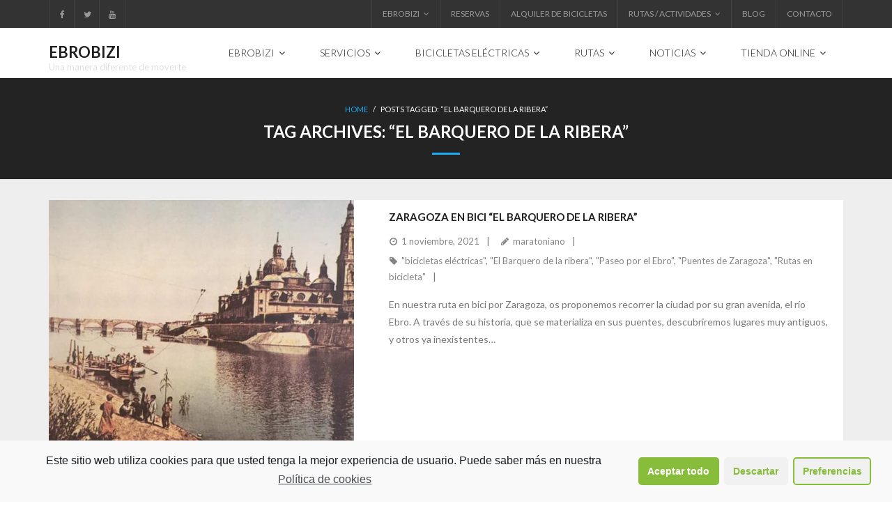

--- FILE ---
content_type: text/html; charset=UTF-8
request_url: https://ebrobizi.es/tag/el-barquero-de-la-ribera/page/2/
body_size: 12758
content:
<!DOCTYPE html>

<html lang="es"
	prefix="og: https://ogp.me/ns#" >
<head>
<meta charset="UTF-8" />
<meta name="viewport" content="width=device-width" />
<link rel="profile" href="//gmpg.org/xfn/11" />
<link rel="pingback" href="https://ebrobizi.es/xmlrpc.php" />

<title>&quot;El Barquero de la ribera&quot; | EBROBIZI - Part 2</title>
	<style>img:is([sizes="auto" i], [sizes^="auto," i]) { contain-intrinsic-size: 3000px 1500px }</style>
	
		<!-- All in One SEO 4.1.0.3 -->
		<meta name="robots" content="noindex, nofollow"/>
		<link rel="canonical" href="https://ebrobizi.es/tag/el-barquero-de-la-ribera/page/2/" />
		<link rel="prev" href="https://ebrobizi.es/tag/el-barquero-de-la-ribera/" />
		<link rel="next" href="https://ebrobizi.es/tag/el-barquero-de-la-ribera/page/3/" />
		<script type="application/ld+json" class="aioseo-schema">
			{"@context":"https:\/\/schema.org","@graph":[{"@type":"WebSite","@id":"https:\/\/ebrobizi.es\/#website","url":"https:\/\/ebrobizi.es\/","name":"EBROBIZI","description":"Una manera diferente de moverte","publisher":{"@id":"https:\/\/ebrobizi.es\/#organization"}},{"@type":"Organization","@id":"https:\/\/ebrobizi.es\/#organization","name":"EBROBIZI","url":"https:\/\/ebrobizi.es\/"},{"@type":"BreadcrumbList","@id":"https:\/\/ebrobizi.es\/tag\/el-barquero-de-la-ribera\/page\/2\/#breadcrumblist","itemListElement":[{"@type":"ListItem","@id":"https:\/\/ebrobizi.es\/#listItem","position":"1","item":{"@id":"https:\/\/ebrobizi.es\/#item","name":"Inicio","description":"Una manera diferente de moverte - Part 2","url":"https:\/\/ebrobizi.es\/"},"nextItem":"https:\/\/ebrobizi.es\/tag\/el-barquero-de-la-ribera\/#listItem"},{"@type":"ListItem","@id":"https:\/\/ebrobizi.es\/tag\/el-barquero-de-la-ribera\/#listItem","position":"2","item":{"@id":"https:\/\/ebrobizi.es\/tag\/el-barquero-de-la-ribera\/#item","name":"\"El Barquero de la ribera\"","url":"https:\/\/ebrobizi.es\/tag\/el-barquero-de-la-ribera\/"},"previousItem":"https:\/\/ebrobizi.es\/#listItem"}]},{"@type":"CollectionPage","@id":"https:\/\/ebrobizi.es\/tag\/el-barquero-de-la-ribera\/page\/2\/#collectionpage","url":"https:\/\/ebrobizi.es\/tag\/el-barquero-de-la-ribera\/page\/2\/","name":"\"El Barquero de la ribera\" | EBROBIZI - Part 2","inLanguage":"es","isPartOf":{"@id":"https:\/\/ebrobizi.es\/#website"},"breadcrumb":{"@id":"https:\/\/ebrobizi.es\/tag\/el-barquero-de-la-ribera\/page\/2\/#breadcrumblist"}}]}
		</script>
		<!-- All in One SEO -->

<link rel='dns-prefetch' href='//fonts.googleapis.com' />
<link rel="alternate" type="application/rss+xml" title="EBROBIZI &raquo; Feed" href="https://ebrobizi.es/feed/" />
<link rel="alternate" type="application/rss+xml" title="EBROBIZI &raquo; Feed de los comentarios" href="https://ebrobizi.es/comments/feed/" />
<link rel="alternate" type="text/calendar" title="EBROBIZI &raquo; iCal Feed" href="https://ebrobizi.es/actividades/?ical=1" />
<link rel="alternate" type="application/rss+xml" title="EBROBIZI &raquo; Etiqueta &quot;El Barquero de la ribera&quot; del feed" href="https://ebrobizi.es/tag/el-barquero-de-la-ribera/feed/" />
<script type="text/javascript">
/* <![CDATA[ */
window._wpemojiSettings = {"baseUrl":"https:\/\/s.w.org\/images\/core\/emoji\/16.0.1\/72x72\/","ext":".png","svgUrl":"https:\/\/s.w.org\/images\/core\/emoji\/16.0.1\/svg\/","svgExt":".svg","source":{"concatemoji":"https:\/\/ebrobizi.es\/wp-includes\/js\/wp-emoji-release.min.js?ver=6.8.3"}};
/*! This file is auto-generated */
!function(s,n){var o,i,e;function c(e){try{var t={supportTests:e,timestamp:(new Date).valueOf()};sessionStorage.setItem(o,JSON.stringify(t))}catch(e){}}function p(e,t,n){e.clearRect(0,0,e.canvas.width,e.canvas.height),e.fillText(t,0,0);var t=new Uint32Array(e.getImageData(0,0,e.canvas.width,e.canvas.height).data),a=(e.clearRect(0,0,e.canvas.width,e.canvas.height),e.fillText(n,0,0),new Uint32Array(e.getImageData(0,0,e.canvas.width,e.canvas.height).data));return t.every(function(e,t){return e===a[t]})}function u(e,t){e.clearRect(0,0,e.canvas.width,e.canvas.height),e.fillText(t,0,0);for(var n=e.getImageData(16,16,1,1),a=0;a<n.data.length;a++)if(0!==n.data[a])return!1;return!0}function f(e,t,n,a){switch(t){case"flag":return n(e,"\ud83c\udff3\ufe0f\u200d\u26a7\ufe0f","\ud83c\udff3\ufe0f\u200b\u26a7\ufe0f")?!1:!n(e,"\ud83c\udde8\ud83c\uddf6","\ud83c\udde8\u200b\ud83c\uddf6")&&!n(e,"\ud83c\udff4\udb40\udc67\udb40\udc62\udb40\udc65\udb40\udc6e\udb40\udc67\udb40\udc7f","\ud83c\udff4\u200b\udb40\udc67\u200b\udb40\udc62\u200b\udb40\udc65\u200b\udb40\udc6e\u200b\udb40\udc67\u200b\udb40\udc7f");case"emoji":return!a(e,"\ud83e\udedf")}return!1}function g(e,t,n,a){var r="undefined"!=typeof WorkerGlobalScope&&self instanceof WorkerGlobalScope?new OffscreenCanvas(300,150):s.createElement("canvas"),o=r.getContext("2d",{willReadFrequently:!0}),i=(o.textBaseline="top",o.font="600 32px Arial",{});return e.forEach(function(e){i[e]=t(o,e,n,a)}),i}function t(e){var t=s.createElement("script");t.src=e,t.defer=!0,s.head.appendChild(t)}"undefined"!=typeof Promise&&(o="wpEmojiSettingsSupports",i=["flag","emoji"],n.supports={everything:!0,everythingExceptFlag:!0},e=new Promise(function(e){s.addEventListener("DOMContentLoaded",e,{once:!0})}),new Promise(function(t){var n=function(){try{var e=JSON.parse(sessionStorage.getItem(o));if("object"==typeof e&&"number"==typeof e.timestamp&&(new Date).valueOf()<e.timestamp+604800&&"object"==typeof e.supportTests)return e.supportTests}catch(e){}return null}();if(!n){if("undefined"!=typeof Worker&&"undefined"!=typeof OffscreenCanvas&&"undefined"!=typeof URL&&URL.createObjectURL&&"undefined"!=typeof Blob)try{var e="postMessage("+g.toString()+"("+[JSON.stringify(i),f.toString(),p.toString(),u.toString()].join(",")+"));",a=new Blob([e],{type:"text/javascript"}),r=new Worker(URL.createObjectURL(a),{name:"wpTestEmojiSupports"});return void(r.onmessage=function(e){c(n=e.data),r.terminate(),t(n)})}catch(e){}c(n=g(i,f,p,u))}t(n)}).then(function(e){for(var t in e)n.supports[t]=e[t],n.supports.everything=n.supports.everything&&n.supports[t],"flag"!==t&&(n.supports.everythingExceptFlag=n.supports.everythingExceptFlag&&n.supports[t]);n.supports.everythingExceptFlag=n.supports.everythingExceptFlag&&!n.supports.flag,n.DOMReady=!1,n.readyCallback=function(){n.DOMReady=!0}}).then(function(){return e}).then(function(){var e;n.supports.everything||(n.readyCallback(),(e=n.source||{}).concatemoji?t(e.concatemoji):e.wpemoji&&e.twemoji&&(t(e.twemoji),t(e.wpemoji)))}))}((window,document),window._wpemojiSettings);
/* ]]> */
</script>
<link rel='stylesheet' id='formidable-css' href='https://ebrobizi.es/wp-content/plugins/formidable/css/formidableforms.css?ver=519545' type='text/css' media='all' />
<link rel='stylesheet' id='tribe-common-skeleton-style-css' href='https://ebrobizi.es/wp-content/plugins/the-events-calendar/common/src/resources/css/common-skeleton.min.css?ver=4.13.2' type='text/css' media='all' />
<link rel='stylesheet' id='tribe-tooltip-css' href='https://ebrobizi.es/wp-content/plugins/the-events-calendar/common/src/resources/css/tooltip.min.css?ver=4.13.2' type='text/css' media='all' />
<style id='wp-emoji-styles-inline-css' type='text/css'>

	img.wp-smiley, img.emoji {
		display: inline !important;
		border: none !important;
		box-shadow: none !important;
		height: 1em !important;
		width: 1em !important;
		margin: 0 0.07em !important;
		vertical-align: -0.1em !important;
		background: none !important;
		padding: 0 !important;
	}
</style>
<link rel='stylesheet' id='wp-block-library-css' href='https://ebrobizi.es/wp-includes/css/dist/block-library/style.min.css?ver=6.8.3' type='text/css' media='all' />
<style id='classic-theme-styles-inline-css' type='text/css'>
/*! This file is auto-generated */
.wp-block-button__link{color:#fff;background-color:#32373c;border-radius:9999px;box-shadow:none;text-decoration:none;padding:calc(.667em + 2px) calc(1.333em + 2px);font-size:1.125em}.wp-block-file__button{background:#32373c;color:#fff;text-decoration:none}
</style>
<link rel='stylesheet' id='wc-block-vendors-style-css' href='https://ebrobizi.es/wp-content/plugins/woocommerce/packages/woocommerce-blocks/build/vendors-style.css?ver=4.9.1' type='text/css' media='all' />
<link rel='stylesheet' id='wc-block-style-css' href='https://ebrobizi.es/wp-content/plugins/woocommerce/packages/woocommerce-blocks/build/style.css?ver=4.9.1' type='text/css' media='all' />
<style id='global-styles-inline-css' type='text/css'>
:root{--wp--preset--aspect-ratio--square: 1;--wp--preset--aspect-ratio--4-3: 4/3;--wp--preset--aspect-ratio--3-4: 3/4;--wp--preset--aspect-ratio--3-2: 3/2;--wp--preset--aspect-ratio--2-3: 2/3;--wp--preset--aspect-ratio--16-9: 16/9;--wp--preset--aspect-ratio--9-16: 9/16;--wp--preset--color--black: #000000;--wp--preset--color--cyan-bluish-gray: #abb8c3;--wp--preset--color--white: #ffffff;--wp--preset--color--pale-pink: #f78da7;--wp--preset--color--vivid-red: #cf2e2e;--wp--preset--color--luminous-vivid-orange: #ff6900;--wp--preset--color--luminous-vivid-amber: #fcb900;--wp--preset--color--light-green-cyan: #7bdcb5;--wp--preset--color--vivid-green-cyan: #00d084;--wp--preset--color--pale-cyan-blue: #8ed1fc;--wp--preset--color--vivid-cyan-blue: #0693e3;--wp--preset--color--vivid-purple: #9b51e0;--wp--preset--gradient--vivid-cyan-blue-to-vivid-purple: linear-gradient(135deg,rgba(6,147,227,1) 0%,rgb(155,81,224) 100%);--wp--preset--gradient--light-green-cyan-to-vivid-green-cyan: linear-gradient(135deg,rgb(122,220,180) 0%,rgb(0,208,130) 100%);--wp--preset--gradient--luminous-vivid-amber-to-luminous-vivid-orange: linear-gradient(135deg,rgba(252,185,0,1) 0%,rgba(255,105,0,1) 100%);--wp--preset--gradient--luminous-vivid-orange-to-vivid-red: linear-gradient(135deg,rgba(255,105,0,1) 0%,rgb(207,46,46) 100%);--wp--preset--gradient--very-light-gray-to-cyan-bluish-gray: linear-gradient(135deg,rgb(238,238,238) 0%,rgb(169,184,195) 100%);--wp--preset--gradient--cool-to-warm-spectrum: linear-gradient(135deg,rgb(74,234,220) 0%,rgb(151,120,209) 20%,rgb(207,42,186) 40%,rgb(238,44,130) 60%,rgb(251,105,98) 80%,rgb(254,248,76) 100%);--wp--preset--gradient--blush-light-purple: linear-gradient(135deg,rgb(255,206,236) 0%,rgb(152,150,240) 100%);--wp--preset--gradient--blush-bordeaux: linear-gradient(135deg,rgb(254,205,165) 0%,rgb(254,45,45) 50%,rgb(107,0,62) 100%);--wp--preset--gradient--luminous-dusk: linear-gradient(135deg,rgb(255,203,112) 0%,rgb(199,81,192) 50%,rgb(65,88,208) 100%);--wp--preset--gradient--pale-ocean: linear-gradient(135deg,rgb(255,245,203) 0%,rgb(182,227,212) 50%,rgb(51,167,181) 100%);--wp--preset--gradient--electric-grass: linear-gradient(135deg,rgb(202,248,128) 0%,rgb(113,206,126) 100%);--wp--preset--gradient--midnight: linear-gradient(135deg,rgb(2,3,129) 0%,rgb(40,116,252) 100%);--wp--preset--font-size--small: 13px;--wp--preset--font-size--medium: 20px;--wp--preset--font-size--large: 36px;--wp--preset--font-size--x-large: 42px;--wp--preset--spacing--20: 0.44rem;--wp--preset--spacing--30: 0.67rem;--wp--preset--spacing--40: 1rem;--wp--preset--spacing--50: 1.5rem;--wp--preset--spacing--60: 2.25rem;--wp--preset--spacing--70: 3.38rem;--wp--preset--spacing--80: 5.06rem;--wp--preset--shadow--natural: 6px 6px 9px rgba(0, 0, 0, 0.2);--wp--preset--shadow--deep: 12px 12px 50px rgba(0, 0, 0, 0.4);--wp--preset--shadow--sharp: 6px 6px 0px rgba(0, 0, 0, 0.2);--wp--preset--shadow--outlined: 6px 6px 0px -3px rgba(255, 255, 255, 1), 6px 6px rgba(0, 0, 0, 1);--wp--preset--shadow--crisp: 6px 6px 0px rgba(0, 0, 0, 1);}:where(.is-layout-flex){gap: 0.5em;}:where(.is-layout-grid){gap: 0.5em;}body .is-layout-flex{display: flex;}.is-layout-flex{flex-wrap: wrap;align-items: center;}.is-layout-flex > :is(*, div){margin: 0;}body .is-layout-grid{display: grid;}.is-layout-grid > :is(*, div){margin: 0;}:where(.wp-block-columns.is-layout-flex){gap: 2em;}:where(.wp-block-columns.is-layout-grid){gap: 2em;}:where(.wp-block-post-template.is-layout-flex){gap: 1.25em;}:where(.wp-block-post-template.is-layout-grid){gap: 1.25em;}.has-black-color{color: var(--wp--preset--color--black) !important;}.has-cyan-bluish-gray-color{color: var(--wp--preset--color--cyan-bluish-gray) !important;}.has-white-color{color: var(--wp--preset--color--white) !important;}.has-pale-pink-color{color: var(--wp--preset--color--pale-pink) !important;}.has-vivid-red-color{color: var(--wp--preset--color--vivid-red) !important;}.has-luminous-vivid-orange-color{color: var(--wp--preset--color--luminous-vivid-orange) !important;}.has-luminous-vivid-amber-color{color: var(--wp--preset--color--luminous-vivid-amber) !important;}.has-light-green-cyan-color{color: var(--wp--preset--color--light-green-cyan) !important;}.has-vivid-green-cyan-color{color: var(--wp--preset--color--vivid-green-cyan) !important;}.has-pale-cyan-blue-color{color: var(--wp--preset--color--pale-cyan-blue) !important;}.has-vivid-cyan-blue-color{color: var(--wp--preset--color--vivid-cyan-blue) !important;}.has-vivid-purple-color{color: var(--wp--preset--color--vivid-purple) !important;}.has-black-background-color{background-color: var(--wp--preset--color--black) !important;}.has-cyan-bluish-gray-background-color{background-color: var(--wp--preset--color--cyan-bluish-gray) !important;}.has-white-background-color{background-color: var(--wp--preset--color--white) !important;}.has-pale-pink-background-color{background-color: var(--wp--preset--color--pale-pink) !important;}.has-vivid-red-background-color{background-color: var(--wp--preset--color--vivid-red) !important;}.has-luminous-vivid-orange-background-color{background-color: var(--wp--preset--color--luminous-vivid-orange) !important;}.has-luminous-vivid-amber-background-color{background-color: var(--wp--preset--color--luminous-vivid-amber) !important;}.has-light-green-cyan-background-color{background-color: var(--wp--preset--color--light-green-cyan) !important;}.has-vivid-green-cyan-background-color{background-color: var(--wp--preset--color--vivid-green-cyan) !important;}.has-pale-cyan-blue-background-color{background-color: var(--wp--preset--color--pale-cyan-blue) !important;}.has-vivid-cyan-blue-background-color{background-color: var(--wp--preset--color--vivid-cyan-blue) !important;}.has-vivid-purple-background-color{background-color: var(--wp--preset--color--vivid-purple) !important;}.has-black-border-color{border-color: var(--wp--preset--color--black) !important;}.has-cyan-bluish-gray-border-color{border-color: var(--wp--preset--color--cyan-bluish-gray) !important;}.has-white-border-color{border-color: var(--wp--preset--color--white) !important;}.has-pale-pink-border-color{border-color: var(--wp--preset--color--pale-pink) !important;}.has-vivid-red-border-color{border-color: var(--wp--preset--color--vivid-red) !important;}.has-luminous-vivid-orange-border-color{border-color: var(--wp--preset--color--luminous-vivid-orange) !important;}.has-luminous-vivid-amber-border-color{border-color: var(--wp--preset--color--luminous-vivid-amber) !important;}.has-light-green-cyan-border-color{border-color: var(--wp--preset--color--light-green-cyan) !important;}.has-vivid-green-cyan-border-color{border-color: var(--wp--preset--color--vivid-green-cyan) !important;}.has-pale-cyan-blue-border-color{border-color: var(--wp--preset--color--pale-cyan-blue) !important;}.has-vivid-cyan-blue-border-color{border-color: var(--wp--preset--color--vivid-cyan-blue) !important;}.has-vivid-purple-border-color{border-color: var(--wp--preset--color--vivid-purple) !important;}.has-vivid-cyan-blue-to-vivid-purple-gradient-background{background: var(--wp--preset--gradient--vivid-cyan-blue-to-vivid-purple) !important;}.has-light-green-cyan-to-vivid-green-cyan-gradient-background{background: var(--wp--preset--gradient--light-green-cyan-to-vivid-green-cyan) !important;}.has-luminous-vivid-amber-to-luminous-vivid-orange-gradient-background{background: var(--wp--preset--gradient--luminous-vivid-amber-to-luminous-vivid-orange) !important;}.has-luminous-vivid-orange-to-vivid-red-gradient-background{background: var(--wp--preset--gradient--luminous-vivid-orange-to-vivid-red) !important;}.has-very-light-gray-to-cyan-bluish-gray-gradient-background{background: var(--wp--preset--gradient--very-light-gray-to-cyan-bluish-gray) !important;}.has-cool-to-warm-spectrum-gradient-background{background: var(--wp--preset--gradient--cool-to-warm-spectrum) !important;}.has-blush-light-purple-gradient-background{background: var(--wp--preset--gradient--blush-light-purple) !important;}.has-blush-bordeaux-gradient-background{background: var(--wp--preset--gradient--blush-bordeaux) !important;}.has-luminous-dusk-gradient-background{background: var(--wp--preset--gradient--luminous-dusk) !important;}.has-pale-ocean-gradient-background{background: var(--wp--preset--gradient--pale-ocean) !important;}.has-electric-grass-gradient-background{background: var(--wp--preset--gradient--electric-grass) !important;}.has-midnight-gradient-background{background: var(--wp--preset--gradient--midnight) !important;}.has-small-font-size{font-size: var(--wp--preset--font-size--small) !important;}.has-medium-font-size{font-size: var(--wp--preset--font-size--medium) !important;}.has-large-font-size{font-size: var(--wp--preset--font-size--large) !important;}.has-x-large-font-size{font-size: var(--wp--preset--font-size--x-large) !important;}
:where(.wp-block-post-template.is-layout-flex){gap: 1.25em;}:where(.wp-block-post-template.is-layout-grid){gap: 1.25em;}
:where(.wp-block-columns.is-layout-flex){gap: 2em;}:where(.wp-block-columns.is-layout-grid){gap: 2em;}
:root :where(.wp-block-pullquote){font-size: 1.5em;line-height: 1.6;}
</style>
<link rel='stylesheet' id='woocommerce-layout-css' href='https://ebrobizi.es/wp-content/plugins/woocommerce/assets/css/woocommerce-layout.css?ver=5.3.3' type='text/css' media='all' />
<link rel='stylesheet' id='woocommerce-smallscreen-css' href='https://ebrobizi.es/wp-content/plugins/woocommerce/assets/css/woocommerce-smallscreen.css?ver=5.3.3' type='text/css' media='only screen and (max-width: 768px)' />
<link rel='stylesheet' id='woocommerce-general-css' href='https://ebrobizi.es/wp-content/plugins/woocommerce/assets/css/woocommerce.css?ver=5.3.3' type='text/css' media='all' />
<style id='woocommerce-inline-inline-css' type='text/css'>
.woocommerce form .form-row .required { visibility: visible; }
</style>
<link rel='stylesheet' id='thinkup-google-fonts-css' href='//fonts.googleapis.com/css?family=Lato%3A300%2C400%2C600%2C700&#038;subset=latin%2Clatin-ext' type='text/css' media='all' />
<link rel='stylesheet' id='prettyPhoto-css' href='https://ebrobizi.es/wp-content/themes/melos/lib/extentions/prettyPhoto/css/prettyPhoto.css?ver=3.1.6' type='text/css' media='all' />
<link rel='stylesheet' id='thinkup-bootstrap-css' href='https://ebrobizi.es/wp-content/themes/melos/lib/extentions/bootstrap/css/bootstrap.min.css?ver=2.3.2' type='text/css' media='all' />
<link rel='stylesheet' id='dashicons-css' href='https://ebrobizi.es/wp-includes/css/dashicons.min.css?ver=6.8.3' type='text/css' media='all' />
<link rel='stylesheet' id='font-awesome-css' href='https://ebrobizi.es/wp-content/themes/melos/lib/extentions/font-awesome/css/font-awesome.min.css?ver=4.7.0' type='text/css' media='all' />
<link rel='stylesheet' id='thinkup-shortcodes-css' href='https://ebrobizi.es/wp-content/themes/melos/styles/style-shortcodes.css?ver=1.6.0' type='text/css' media='all' />
<link rel='stylesheet' id='thinkup-style-css' href='https://ebrobizi.es/wp-content/themes/melos/style.css?ver=1.6.0' type='text/css' media='all' />
<link rel='stylesheet' id='thinkup-responsive-css' href='https://ebrobizi.es/wp-content/themes/melos/styles/style-responsive.css?ver=1.6.0' type='text/css' media='all' />
<link rel='stylesheet' id='cmplz-cookie-css' href='https://ebrobizi.es/wp-content/plugins/complianz-gdpr/assets/css/cookieconsent.min.css?ver=5.0.3' type='text/css' media='all' />
<script type="text/javascript" src="https://ebrobizi.es/wp-includes/js/jquery/jquery.min.js?ver=3.7.1" id="jquery-core-js"></script>
<script type="text/javascript" src="https://ebrobizi.es/wp-includes/js/jquery/jquery-migrate.min.js?ver=3.4.1" id="jquery-migrate-js"></script>
<link rel="https://api.w.org/" href="https://ebrobizi.es/wp-json/" /><link rel="alternate" title="JSON" type="application/json" href="https://ebrobizi.es/wp-json/wp/v2/tags/237" /><link rel="EditURI" type="application/rsd+xml" title="RSD" href="https://ebrobizi.es/xmlrpc.php?rsd" />
<meta name="generator" content="WordPress 6.8.3" />
<meta name="generator" content="WooCommerce 5.3.3" />
<script type="text/javascript">
(function(url){
	if(/(?:Chrome\/26\.0\.1410\.63 Safari\/537\.31|WordfenceTestMonBot)/.test(navigator.userAgent)){ return; }
	var addEvent = function(evt, handler) {
		if (window.addEventListener) {
			document.addEventListener(evt, handler, false);
		} else if (window.attachEvent) {
			document.attachEvent('on' + evt, handler);
		}
	};
	var removeEvent = function(evt, handler) {
		if (window.removeEventListener) {
			document.removeEventListener(evt, handler, false);
		} else if (window.detachEvent) {
			document.detachEvent('on' + evt, handler);
		}
	};
	var evts = 'contextmenu dblclick drag dragend dragenter dragleave dragover dragstart drop keydown keypress keyup mousedown mousemove mouseout mouseover mouseup mousewheel scroll'.split(' ');
	var logHuman = function() {
		if (window.wfLogHumanRan) { return; }
		window.wfLogHumanRan = true;
		var wfscr = document.createElement('script');
		wfscr.type = 'text/javascript';
		wfscr.async = true;
		wfscr.src = url + '&r=' + Math.random();
		(document.getElementsByTagName('head')[0]||document.getElementsByTagName('body')[0]).appendChild(wfscr);
		for (var i = 0; i < evts.length; i++) {
			removeEvent(evts[i], logHuman);
		}
	};
	for (var i = 0; i < evts.length; i++) {
		addEvent(evts[i], logHuman);
	}
})('//ebrobizi.es/?wordfence_lh=1&hid=BFF55AE1A4D834A713E9FEB9336BF496');
</script><meta name="tec-api-version" content="v1"><meta name="tec-api-origin" content="https://ebrobizi.es"><link rel="https://theeventscalendar.com/" href="https://ebrobizi.es/wp-json/tribe/events/v1/events/?tags=el-barquero-de-la-ribera" />	<noscript><style>.woocommerce-product-gallery{ opacity: 1 !important; }</style></noscript>
	<link rel="icon" href="https://ebrobizi.es/wp-content/uploads/2015/12/cropped-Logo-redes-sociales-32x32.jpg" sizes="32x32" />
<link rel="icon" href="https://ebrobizi.es/wp-content/uploads/2015/12/cropped-Logo-redes-sociales-192x192.jpg" sizes="192x192" />
<link rel="apple-touch-icon" href="https://ebrobizi.es/wp-content/uploads/2015/12/cropped-Logo-redes-sociales-180x180.jpg" />
<meta name="msapplication-TileImage" content="https://ebrobizi.es/wp-content/uploads/2015/12/cropped-Logo-redes-sociales-270x270.jpg" />
</head>

<body data-cmplz=1 class="archive paged tag tag-el-barquero-de-la-ribera tag-237 paged-2 tag-paged-2 wp-theme-melos theme-melos woocommerce-no-js tribe-no-js layout-sidebar-none layout-responsive pre-header-style1 header-style1 scrollup-on">
<div id="body-core" class="hfeed site">

	<a class="skip-link screen-reader-text" href="#content">Skip to content</a>
	<!-- .skip-link -->

	<header>
	<div id="site-header">

			
		<div id="pre-header">
		<div class="wrap-safari">
		<div id="pre-header-core" class="main-navigation">
  
			<div id="pre-header-social"><ul><li class="social facebook"><a href="https://www.facebook.com/EbroBizi-1507058812901588/" data-tip="bottom" data-original-title="Facebook" target="_blank"><i class="fa fa-facebook"></i></a></li><li class="social twitter"><a href="https://twitter.com/ebrobizi" data-tip="bottom" data-original-title="Twitter" target="_blank"><i class="fa fa-twitter"></i></a></li><li class="social youtube"><a href="https://www.youtube.com/channel/UCgA_CCBhpp6iSnkMjnVCp4g" data-tip="bottom" data-original-title="YouTube" target="_blank"><i class="fa fa-youtube"></i></a></li></ul></div>
			
						<div id="pre-header-links-inner" class="header-links"><ul id="menu-menu-ebrobizi-2-0" class="menu"><li id="menu-item-995" class="menu-item menu-item-type-post_type menu-item-object-page menu-item-has-children menu-item-995"><a href="https://ebrobizi.es/quienes-somos/">EBROBIZI</a>
<ul class="sub-menu">
	<li id="menu-item-996" class="menu-item menu-item-type-post_type menu-item-object-page menu-item-996"><a href="https://ebrobizi.es/quienes-somos/valor-social/">VALOR SOCIAL</a></li>
	<li id="menu-item-997" class="menu-item menu-item-type-post_type menu-item-object-page menu-item-997"><a href="https://ebrobizi.es/e-bikes/">BICICLETAS ELÉCTRICAS</a></li>
</ul>
</li>
<li id="menu-item-1883" class="menu-item menu-item-type-post_type menu-item-object-page menu-item-1883"><a href="https://ebrobizi.es/reservas/">RESERVAS</a></li>
<li id="menu-item-1001" class="menu-item menu-item-type-post_type menu-item-object-page menu-item-1001"><a href="https://ebrobizi.es/alquiler/">ALQUILER DE BICICLETAS</a></li>
<li id="menu-item-1255" class="menu-item menu-item-type-custom menu-item-object-custom menu-item-has-children menu-item-1255"><a href="#">RUTAS / ACTIVIDADES</a>
<ul class="sub-menu">
	<li id="menu-item-1047" class="menu-item menu-item-type-custom menu-item-object-custom menu-item-1047"><a href="https://ebrobizi.es/actividades/">CALENDARIO DE ACTIVIDADES</a></li>
</ul>
</li>
<li id="menu-item-1252" class="menu-item menu-item-type-post_type menu-item-object-page menu-item-1252"><a href="https://ebrobizi.es/blog/">BLOG</a></li>
<li id="menu-item-1018" class="menu-item menu-item-type-post_type menu-item-object-page menu-item-1018"><a href="https://ebrobizi.es/contacto/">CONTACTO</a></li>
</ul></div>			
		</div>
		</div>
		</div>
		<!-- #pre-header -->

				<div id="header">
		<div id="header-core">

			
			<div id="logo">
			<a rel="home" href="https://ebrobizi.es/" class="custom-logo-link"><h1 rel="home" class="site-title" title="EBROBIZI">EBROBIZI</h1><h2 class="site-description" title="Una manera diferente de moverte">Una manera diferente de moverte</h2></a>			</div>

			
			<div id="header-links" class="main-navigation">
			<div id="header-links-inner" class="header-links">

				<ul id="menu-menu-de-navegacion" class="menu"><li id="menu-item-60" class="menu-item menu-item-type-post_type menu-item-object-page menu-item-has-children"><a href="https://ebrobizi.es/quienes-somos/"><span>EBROBIZI</span></a>
<ul class="sub-menu">
	<li id="menu-item-65" class="menu-item menu-item-type-post_type menu-item-object-page"><a href="https://ebrobizi.es/quienes-somos/valor-social/">VALOR SOCIAL</a></li>
	<li id="menu-item-63" class="menu-item menu-item-type-post_type menu-item-object-page"><a href="https://ebrobizi.es/quienes-somos/entorno/">ENTORNO</a></li>
</ul>
</li>
<li id="menu-item-70" class="menu-item menu-item-type-post_type menu-item-object-page menu-item-has-children"><a href="https://ebrobizi.es/rutas-actividades/"><span>SERVICIOS</span></a>
<ul class="sub-menu">
	<li id="menu-item-72" class="menu-item menu-item-type-post_type menu-item-object-page"><a href="https://ebrobizi.es/alquiler/">ALQUILER DE BICICLETAS</a></li>
	<li id="menu-item-73" class="menu-item menu-item-type-post_type menu-item-object-page"><a href="https://ebrobizi.es/rutas-actividades/venta/">VENTA</a></li>
</ul>
</li>
<li id="menu-item-56" class="menu-item menu-item-type-post_type menu-item-object-page menu-item-has-children"><a href="https://ebrobizi.es/e-bikes/"><span>BICICLETAS ELÉCTRICAS</span></a>
<ul class="sub-menu">
	<li id="menu-item-57" class="menu-item menu-item-type-post_type menu-item-object-page"><a href="https://ebrobizi.es/e-bikes/caracteristicas/">CARACTERISTICAS</a></li>
	<li id="menu-item-59" class="menu-item menu-item-type-post_type menu-item-object-page"><a href="https://ebrobizi.es/e-bikes/ventajas/">VENTAJAS</a></li>
	<li id="menu-item-58" class="menu-item menu-item-type-post_type menu-item-object-page"><a href="https://ebrobizi.es/e-bikes/nuestras-e-bikes/">NUESTRAS E-BIKES</a></li>
</ul>
</li>
<li id="menu-item-66" class="menu-item menu-item-type-post_type menu-item-object-page menu-item-has-children"><a href="https://ebrobizi.es/rutas/"><span>RUTAS</span></a>
<ul class="sub-menu">
	<li id="menu-item-69" class="menu-item menu-item-type-post_type menu-item-object-page"><a href="https://ebrobizi.es/rutas/urbanas/">URBANAS Y PERIURBANAS</a></li>
	<li id="menu-item-68" class="menu-item menu-item-type-post_type menu-item-object-page"><a href="https://ebrobizi.es/rutas/tematicas/">TEMÁTICAS</a></li>
	<li id="menu-item-67" class="menu-item menu-item-type-post_type menu-item-object-page"><a href="https://ebrobizi.es/rutas/excursiones/">EXCURSIONES</a></li>
</ul>
</li>
<li id="menu-item-334" class="menu-item menu-item-type-custom menu-item-object-custom menu-item-has-children"><a href="https://ebrobizi.es/noticias"><span>NOTICIAS</span></a>
<ul class="sub-menu">
	<li id="menu-item-335" class="menu-item menu-item-type-taxonomy menu-item-object-category"><a href="https://ebrobizi.es/category/blog/">BLOG</a></li>
	<li id="menu-item-1251" class="menu-item menu-item-type-post_type menu-item-object-page"><a href="https://ebrobizi.es/blog/">Blog</a></li>
	<li id="menu-item-339" class="menu-item menu-item-type-custom menu-item-object-custom"><a href="https://ebrobizi.es/actividades/">ACTIVIDADES</a></li>
</ul>
</li>
<li id="menu-item-777" class="menu-item menu-item-type-post_type menu-item-object-page menu-item-has-children"><a href="https://ebrobizi.es/tienda/"><span>TIENDA ONLINE</span></a>
<ul class="sub-menu">
	<li id="menu-item-888" class="menu-item menu-item-type-post_type menu-item-object-page menu-item-has-children"><a href="https://ebrobizi.es/tienda/accesorios/">Accesorios</a>
	<ul class="sub-menu">
		<li id="menu-item-889" class="menu-item menu-item-type-post_type menu-item-object-page"><a href="https://ebrobizi.es/tienda/accesorios/accesorios-de-transporte/">Accesorios de transporte</a></li>
		<li id="menu-item-890" class="menu-item menu-item-type-post_type menu-item-object-page"><a href="https://ebrobizi.es/tienda/accesorios/accesorios-de-seguridad/">Accesorios de seguridad</a></li>
		<li id="menu-item-891" class="menu-item menu-item-type-post_type menu-item-object-page"><a href="https://ebrobizi.es/tienda/accesorios/accesorios-de-proteccion/">Accesorios de protección</a></li>
	</ul>
</li>
	<li id="menu-item-778" class="menu-item menu-item-type-post_type menu-item-object-page menu-item-has-children"><a href="https://ebrobizi.es/tienda/bicicletas-electricas/">Bicicletas eléctricas</a>
	<ul class="sub-menu">
		<li id="menu-item-779" class="menu-item menu-item-type-post_type menu-item-object-page"><a href="https://ebrobizi.es/tienda/bicicletas-electricas/bicicletas-electricas-plegables/">Bicicletas eléctricas plegables</a></li>
		<li id="menu-item-782" class="menu-item menu-item-type-post_type menu-item-object-page"><a href="https://ebrobizi.es/tienda/bicicletas-electricas/bicicletas-electricas-montana/">Bicicletas eléctricas de montaña</a></li>
		<li id="menu-item-787" class="menu-item menu-item-type-post_type menu-item-object-page"><a href="https://ebrobizi.es/tienda/bicicletas-electricas/bicicletas-electricas-hibridas/">Bicicletas eléctricas híbridas</a></li>
		<li id="menu-item-790" class="menu-item menu-item-type-post_type menu-item-object-page"><a href="https://ebrobizi.es/tienda/bicicletas-electricas/bicicletas-electricas-urbanas/">Bicicletas eléctricas urbanas</a></li>
	</ul>
</li>
	<li id="menu-item-994" class="menu-item menu-item-type-post_type menu-item-object-page"><a href="https://ebrobizi.es/rutas-actividades/">RUTAS / ACTIVIDADES</a></li>
</ul>
</li>
</ul>				
				
			</div>
			</div>
			<!-- #header-links .main-navigation -->
 	
			<div id="header-nav"><a class="btn-navbar collapsed" data-toggle="collapse" data-target=".nav-collapse" tabindex="0"><span class="icon-bar"></span><span class="icon-bar"></span><span class="icon-bar"></span></a></div>
		</div>
		</div>
		<!-- #header -->

		<div id="header-responsive"><div id="header-responsive-inner" class="responsive-links nav-collapse collapse"><ul id="menu-menu-de-navegacion-1" class=""><li id="res-menu-item-60" class="menu-item menu-item-type-post_type menu-item-object-page menu-item-has-children"><a href="https://ebrobizi.es/quienes-somos/"><span>EBROBIZI</span></a>
<ul class="sub-menu">
	<li id="res-menu-item-65" class="menu-item menu-item-type-post_type menu-item-object-page"><a href="https://ebrobizi.es/quienes-somos/valor-social/">&#45; VALOR SOCIAL</a></li>
	<li id="res-menu-item-63" class="menu-item menu-item-type-post_type menu-item-object-page"><a href="https://ebrobizi.es/quienes-somos/entorno/">&#45; ENTORNO</a></li>
</ul>
</li>
<li id="res-menu-item-70" class="menu-item menu-item-type-post_type menu-item-object-page menu-item-has-children"><a href="https://ebrobizi.es/rutas-actividades/"><span>SERVICIOS</span></a>
<ul class="sub-menu">
	<li id="res-menu-item-72" class="menu-item menu-item-type-post_type menu-item-object-page"><a href="https://ebrobizi.es/alquiler/">&#45; ALQUILER DE BICICLETAS</a></li>
	<li id="res-menu-item-73" class="menu-item menu-item-type-post_type menu-item-object-page"><a href="https://ebrobizi.es/rutas-actividades/venta/">&#45; VENTA</a></li>
</ul>
</li>
<li id="res-menu-item-56" class="menu-item menu-item-type-post_type menu-item-object-page menu-item-has-children"><a href="https://ebrobizi.es/e-bikes/"><span>BICICLETAS ELÉCTRICAS</span></a>
<ul class="sub-menu">
	<li id="res-menu-item-57" class="menu-item menu-item-type-post_type menu-item-object-page"><a href="https://ebrobizi.es/e-bikes/caracteristicas/">&#45; CARACTERISTICAS</a></li>
	<li id="res-menu-item-59" class="menu-item menu-item-type-post_type menu-item-object-page"><a href="https://ebrobizi.es/e-bikes/ventajas/">&#45; VENTAJAS</a></li>
	<li id="res-menu-item-58" class="menu-item menu-item-type-post_type menu-item-object-page"><a href="https://ebrobizi.es/e-bikes/nuestras-e-bikes/">&#45; NUESTRAS E-BIKES</a></li>
</ul>
</li>
<li id="res-menu-item-66" class="menu-item menu-item-type-post_type menu-item-object-page menu-item-has-children"><a href="https://ebrobizi.es/rutas/"><span>RUTAS</span></a>
<ul class="sub-menu">
	<li id="res-menu-item-69" class="menu-item menu-item-type-post_type menu-item-object-page"><a href="https://ebrobizi.es/rutas/urbanas/">&#45; URBANAS Y PERIURBANAS</a></li>
	<li id="res-menu-item-68" class="menu-item menu-item-type-post_type menu-item-object-page"><a href="https://ebrobizi.es/rutas/tematicas/">&#45; TEMÁTICAS</a></li>
	<li id="res-menu-item-67" class="menu-item menu-item-type-post_type menu-item-object-page"><a href="https://ebrobizi.es/rutas/excursiones/">&#45; EXCURSIONES</a></li>
</ul>
</li>
<li id="res-menu-item-334" class="menu-item menu-item-type-custom menu-item-object-custom menu-item-has-children"><a href="https://ebrobizi.es/noticias"><span>NOTICIAS</span></a>
<ul class="sub-menu">
	<li id="res-menu-item-335" class="menu-item menu-item-type-taxonomy menu-item-object-category"><a href="https://ebrobizi.es/category/blog/">&#45; BLOG</a></li>
	<li id="res-menu-item-1251" class="menu-item menu-item-type-post_type menu-item-object-page"><a href="https://ebrobizi.es/blog/">&#45; Blog</a></li>
	<li id="res-menu-item-339" class="menu-item menu-item-type-custom menu-item-object-custom"><a href="https://ebrobizi.es/actividades/">&#45; ACTIVIDADES</a></li>
</ul>
</li>
<li id="res-menu-item-777" class="menu-item menu-item-type-post_type menu-item-object-page menu-item-has-children"><a href="https://ebrobizi.es/tienda/"><span>TIENDA ONLINE</span></a>
<ul class="sub-menu">
	<li id="res-menu-item-888" class="menu-item menu-item-type-post_type menu-item-object-page menu-item-has-children"><a href="https://ebrobizi.es/tienda/accesorios/">&#45; Accesorios</a>
	<ul class="sub-menu">
		<li id="res-menu-item-889" class="menu-item menu-item-type-post_type menu-item-object-page"><a href="https://ebrobizi.es/tienda/accesorios/accesorios-de-transporte/">&#45; &#45; Accesorios de transporte</a></li>
		<li id="res-menu-item-890" class="menu-item menu-item-type-post_type menu-item-object-page"><a href="https://ebrobizi.es/tienda/accesorios/accesorios-de-seguridad/">&#45; &#45; Accesorios de seguridad</a></li>
		<li id="res-menu-item-891" class="menu-item menu-item-type-post_type menu-item-object-page"><a href="https://ebrobizi.es/tienda/accesorios/accesorios-de-proteccion/">&#45; &#45; Accesorios de protección</a></li>
	</ul>
</li>
	<li id="res-menu-item-778" class="menu-item menu-item-type-post_type menu-item-object-page menu-item-has-children"><a href="https://ebrobizi.es/tienda/bicicletas-electricas/">&#45; Bicicletas eléctricas</a>
	<ul class="sub-menu">
		<li id="res-menu-item-779" class="menu-item menu-item-type-post_type menu-item-object-page"><a href="https://ebrobizi.es/tienda/bicicletas-electricas/bicicletas-electricas-plegables/">&#45; &#45; Bicicletas eléctricas plegables</a></li>
		<li id="res-menu-item-782" class="menu-item menu-item-type-post_type menu-item-object-page"><a href="https://ebrobizi.es/tienda/bicicletas-electricas/bicicletas-electricas-montana/">&#45; &#45; Bicicletas eléctricas de montaña</a></li>
		<li id="res-menu-item-787" class="menu-item menu-item-type-post_type menu-item-object-page"><a href="https://ebrobizi.es/tienda/bicicletas-electricas/bicicletas-electricas-hibridas/">&#45; &#45; Bicicletas eléctricas híbridas</a></li>
		<li id="res-menu-item-790" class="menu-item menu-item-type-post_type menu-item-object-page"><a href="https://ebrobizi.es/tienda/bicicletas-electricas/bicicletas-electricas-urbanas/">&#45; &#45; Bicicletas eléctricas urbanas</a></li>
	</ul>
</li>
	<li id="res-menu-item-994" class="menu-item menu-item-type-post_type menu-item-object-page"><a href="https://ebrobizi.es/rutas-actividades/">&#45; RUTAS / ACTIVIDADES</a></li>
</ul>
</li>
</ul></div></div>
		
		<div id="intro" class=""><div class="wrap-safari"><div id="intro-core"><div id="breadcrumbs"><div id="breadcrumbs-core"><a href="https://ebrobizi.es/">Home</a><span class="delimiter"> / </span><span class="breadcrumbs-tag">Posts Tagged: </span>&#8220;El Barquero de la ribera&#8221;</div></div><h1 class="page-title"><span>Tag Archives: </span>&#8220;El Barquero de la ribera&#8221;</h1></div></div></div>
		
		
		
	</div>


	</header>
	<!-- header -->

		
	<div id="content">
	<div id="content-core">

		<div id="main">
		<div id="main-core">
			
				<div id="container">

				
					<div class="blog-grid element column-1">

					<article id="post-1832" class="blog-article post-1832 tribe_events type-tribe_events status-publish has-post-thumbnail hentry tag-bicicletas-electricas tag-el-barquero-de-la-ribera tag-paseo-por-el-ebro tag-puentes-de-zaragoza tag-rutas-en-bicicleta tribe_events_cat-rutas-tematicas cat_rutas-tematicas">

						<header class="entry-header two_fifth">

							<div class="blog-thumb"><a href="https://ebrobizi.es/actividad/zaragoza-en-bici-el-barquero-de-la-ribera-4/"><img width="570" height="456" src="https://ebrobizi.es/wp-content/uploads/2017/10/Ebro-barquero-570x456.jpg" class="attachment-column2-4/5 size-column2-4/5 wp-post-image" alt="" decoding="async" fetchpriority="high" /></a><div class="image-overlay"><div class="image-overlay-inner"><div class="prettyphoto-wrap"><a class="hover-zoom prettyPhoto" href="https://ebrobizi.es/wp-content/uploads/2017/10/Ebro-barquero.jpg"><i class="dashicons dashicons-editor-distractionfree"></i></a><a class="hover-link" href="https://ebrobizi.es/actividad/zaragoza-en-bici-el-barquero-de-la-ribera-4/"><i class="dashicons dashicons-arrow-right-alt2"></i></a></div></div></div></div>
						</header>

						<div class="entry-content three_fifth last">

							<h2 class="blog-title"><a href="https://ebrobizi.es/actividad/zaragoza-en-bici-el-barquero-de-la-ribera-4/" title="Permalink to Zaragoza en bici &#8220;El Barquero de la ribera&#8221;">Zaragoza en bici &#8220;El Barquero de la ribera&#8221;</a></h2>							<div class="entry-meta"><span class="date"><a href="https://ebrobizi.es/actividad/zaragoza-en-bici-el-barquero-de-la-ribera-4/" title="Zaragoza en bici &#8220;El Barquero de la ribera&#8221;"><time datetime="2021-11-01T11:00:00+00:00"><span class="date-month">1 noviembre, 2021</span></time></a></span><span class="author"><a href="https://ebrobizi.es/author/maratoniano/" title="View all posts by maratoniano" rel="author">maratoniano</a></span><span class="tags"><a href="https://ebrobizi.es/tag/bicicletas-electricas/" rel="tag">"bicicletas eléctricas"</a>, <a href="https://ebrobizi.es/tag/el-barquero-de-la-ribera/" rel="tag">"El Barquero de la ribera"</a>, <a href="https://ebrobizi.es/tag/paseo-por-el-ebro/" rel="tag">"Paseo por el Ebro"</a>, <a href="https://ebrobizi.es/tag/puentes-de-zaragoza/" rel="tag">"Puentes de Zaragoza"</a>, <a href="https://ebrobizi.es/tag/rutas-en-bicicleta/" rel="tag">"Rutas en bicicleta"</a></span></div>							<p>En nuestra ruta en bici por Zaragoza, os proponemos recorrer la ciudad por su gran avenida, el río Ebro. A través de su historia, que se materializa en sus puentes, descubriremos lugares muy antiguos, y otros ya inexistentes…</p>

						</div><div class="clearboth"></div>

					</article><!-- #post- -->

					</div>

				
				</div><div class="clearboth"></div>

				
	<nav class="navigation pagination" aria-label="Paginación de entradas">
		<h2 class="screen-reader-text">Paginación de entradas</h2>
		<div class="nav-links"><a class="prev page-numbers" href="https://ebrobizi.es/tag/el-barquero-de-la-ribera/">Anteriores</a>
<a class="page-numbers" href="https://ebrobizi.es/tag/el-barquero-de-la-ribera/">1</a>
<span aria-current="page" class="page-numbers current">2</span>
<a class="page-numbers" href="https://ebrobizi.es/tag/el-barquero-de-la-ribera/page/3/">3</a>
<span class="page-numbers dots">&hellip;</span>
<a class="page-numbers" href="https://ebrobizi.es/tag/el-barquero-de-la-ribera/page/21/">21</a>
<a class="next page-numbers" href="https://ebrobizi.es/tag/el-barquero-de-la-ribera/page/3/">Siguientes</a></div>
	</nav>
			

		</div><!-- #main-core -->
		</div><!-- #main -->
			</div>
	</div><!-- #content -->

	<footer>
		<div id="footer"><div id="footer-core" class="option3"><div id="footer-col1" class="widget-area"><aside class="widget widget_text">			<div class="textwidget"><a href="https://ebrobizi.es/quienes-somos/donde-estamos/">DONDE ESTAMOS</a>
</p>
<a href="https://ebrobizi.es/horario-de-atencion/">HORARIO DE ATENCIÓN</a>
</p>
<a href="https://ebrobizi.es/contacto/">CONTACTO</a>
</p>
<a href="https://ebrobizi.es/condiciones-de-compra/">CONDICIONES DE COMPRA</a></div>
		</aside></div><div id="footer-col2" class="widget-area"><aside class="widget widget_text">			<div class="textwidget"><a href="https://ebrobizi.es/politica-de-privacidad/">POLÍTICA DE PRIVACIDAD</a>
</p>
<div class="frm_forms  with_frm_style frm_style_formidable-style" id="frm_form_4_container" >
<form enctype="multipart/form-data" method="post" class="frm-show-form " id="form_bp1k4"  >
<div class="frm_form_fields ">
<fieldset>
<legend class="frm_hidden">Suscripción newsletter</legend>

<div class="frm_fields_container">
<input type="hidden" name="frm_action" value="create" />
<input type="hidden" name="form_id" value="4" />
<input type="hidden" name="frm_hide_fields_4" id="frm_hide_fields_4" value="" />
<input type="hidden" name="form_key" value="bp1k4" />
<input type="hidden" name="item_meta[0]" value="" />
<input type="hidden" id="frm_submit_entry_4" name="frm_submit_entry_4" value="c649bf3060" /><input type="hidden" name="_wp_http_referer" value="/tag/el-barquero-de-la-ribera/page/2/" /><div id="frm_field_13_container" class="frm_form_field form-field  frm_top_container">
    <label for="field_vxx9b" class="frm_primary_label" style="color: #88ba3c; font-family: inherit; font-weight: inherit;">SUSCRIPCIÓN A LA NEWSLETTER
        <span class="frm_required"></span>
    </label>
    <input type="email" id="field_vxx9b" name="item_meta[13]" value=""  data-invmsg="Dirección Email no es válido" aria-invalid="false"  />
    
    
</div>
<input type="hidden" name="item_key" value="" />
	<div class="frm_verify" >
	<label for="frm_email_4">
		Si eres humano, deja este campo en blanco.	</label>
	<input type="email" class="frm_verify" id="frm_email_4" name="frm_verify" value=""  />
</div>
		<div class="frm_submit" style="text-align:center">

<input type="submit" value="Enviar"  />
<img class="frm_ajax_loading" src="https://ebrobizi.es/wp-content/plugins/formidable/images/ajax_loader.gif" alt="Enviando"/>

</div></div>
</fieldset>
</div>
</form>
</div>
</div>
		</aside></div><div id="footer-col3" class="widget-area"><aside class="widget widget_text">			<div class="textwidget"><a href="https://ebrobizi.es/entidades-colaboradoras/">ENTIDADES COLABORADORAS</a>
</p>
</div>
		</aside><aside class="widget widget_text">			<div class="textwidget"><div style="width: 33%; float: left; margin-right: 5%;"><a href="https://www.tripadvisor.es/Attraction_Review-g187448-d12850892-Reviews-Ebrobizi-Zaragoza_Province_of_Zaragoza_Aragon.html?m=19905"  target="_blank"><img src="https://ebrobizi.es/wp-content/uploads/2018/07/teaserbox_18938223.png" width="100%" height="auto"></a></div>

<div style="width: 50%; float: left;"><a href="http://www.acuariodezaragoza.com/" target=_blank><img src="https://ebrobizi.es/wp-content/uploads/2017/07/logo-web-acuario.jpg"/></a>
<a href="http://www.zaragoza.es/ciudad/turismo/es/profesionales/zaragoza-congresos/organiza-evento/detalle_Zcb?id=29099" target=_blank><img src="https://ebrobizi.es/wp-content/uploads/2017/07/logo-zaragoza-congresos.jpg"/></a></div></div>
		</aside></div></div></div><!-- #footer -->		
		<div id="sub-footer">
		<div id="sub-footer-core">
		
			<div class="copyright">
			Theme by <a href="https://www.thinkupthemes.com/" target="_blank">Think Up Themes Ltd</a>. Powered by <a href="https://www.wordpress.org/" target="_blank">WordPress</a>.			</div>
			<!-- .copyright -->

						<!-- #footer-menu -->

						<div id="post-footer-social"><ul><li class="social facebook"><a href="https://www.facebook.com/EbroBizi-1507058812901588/" data-tip="top" data-original-title="Facebook" target="_blank"><i class="fa fa-facebook"></i></a></li><li class="social twitter"><a href="https://twitter.com/ebrobizi" data-tip="top" data-original-title="Twitter" target="_blank"><i class="fa fa-twitter"></i></a></li><li class="social youtube"><a href="https://www.youtube.com/channel/UCgA_CCBhpp6iSnkMjnVCp4g" data-tip="top" data-original-title="YouTube" target="_blank"><i class="fa fa-youtube"></i></a></li></ul></div>			
		</div>
		</div>
	</footer><!-- footer -->

</div><!-- #body-core -->

<script type="speculationrules">
{"prefetch":[{"source":"document","where":{"and":[{"href_matches":"\/*"},{"not":{"href_matches":["\/wp-*.php","\/wp-admin\/*","\/wp-content\/uploads\/*","\/wp-content\/*","\/wp-content\/plugins\/*","\/wp-content\/themes\/melos\/*","\/*\\?(.+)"]}},{"not":{"selector_matches":"a[rel~=\"nofollow\"]"}},{"not":{"selector_matches":".no-prefetch, .no-prefetch a"}}]},"eagerness":"conservative"}]}
</script>
<script src="https://fareharbor.com/embeds/api/v1/?autolightframe=yes"></script>
<a href="https://fareharbor.com/embeds/book/zaragozabikes/?full-items=yes" style="font-family: Lato, Helvetica, Arial !important; border-radius: 5px !important; transform: rotate(0deg) !important; margin-top: 6em !important; letter-spacing: .5px !important; font-family: 'Quicksand',sans-serif !important; box-shadow: none !important;" class="fh-hide--mobile fh-fixed--side fh-button-true-flat-color fh-color--white">RESERVA AHORA</a>
<a href="https://fareharbor.com/embeds/book/zaragozabikes/?full-items=yes" style="letter-spacing: .5px !important; font-family: 'Quicksand',sans-serif !important; box-shadow: none !important;" class="fh-hide--desktop fh-size--small fh-fixed--side fh-button-true-flat-color">RESERVA AHORA</a>		<script>
		( function ( body ) {
			'use strict';
			body.className = body.className.replace( /\btribe-no-js\b/, 'tribe-js' );
		} )( document.body );
		</script>
		<script> /* <![CDATA[ */var tribe_l10n_datatables = {"aria":{"sort_ascending":": activate to sort column ascending","sort_descending":": activate to sort column descending"},"length_menu":"Show _MENU_ entries","empty_table":"No data available in table","info":"Showing _START_ to _END_ of _TOTAL_ entries","info_empty":"Showing 0 to 0 of 0 entries","info_filtered":"(filtered from _MAX_ total entries)","zero_records":"No matching records found","search":"Search:","all_selected_text":"All items on this page were selected. ","select_all_link":"Select all pages","clear_selection":"Clear Selection.","pagination":{"all":"All","next":"Next","previous":"Previous"},"select":{"rows":{"0":"","_":": Selected %d rows","1":": Selected 1 row"}},"datepicker":{"dayNames":["domingo","lunes","martes","mi\u00e9rcoles","jueves","viernes","s\u00e1bado"],"dayNamesShort":["Dom","Lun","Mar","Mi\u00e9","Jue","Vie","S\u00e1b"],"dayNamesMin":["D","L","M","X","J","V","S"],"monthNames":["enero","febrero","marzo","abril","mayo","junio","julio","agosto","septiembre","octubre","noviembre","diciembre"],"monthNamesShort":["enero","febrero","marzo","abril","mayo","junio","julio","agosto","septiembre","octubre","noviembre","diciembre"],"monthNamesMin":["Ene","Feb","Mar","Abr","May","Jun","Jul","Ago","Sep","Oct","Nov","Dic"],"nextText":"Siguiente","prevText":"Anterior","currentText":"Hoy","closeText":"Hecho","today":"Hoy","clear":"Limpiar"}};/* ]]> */ </script>	<script type="text/javascript">
		(function () {
			var c = document.body.className;
			c = c.replace(/woocommerce-no-js/, 'woocommerce-js');
			document.body.className = c;
		})();
	</script>
	<script type="text/javascript" src="https://ebrobizi.es/wp-content/plugins/woocommerce/assets/js/jquery-blockui/jquery.blockUI.min.js?ver=2.70" id="jquery-blockui-js"></script>
<script type="text/javascript" id="wc-add-to-cart-js-extra">
/* <![CDATA[ */
var wc_add_to_cart_params = {"ajax_url":"\/wp-admin\/admin-ajax.php","wc_ajax_url":"\/?wc-ajax=%%endpoint%%","i18n_view_cart":"View cart","cart_url":"https:\/\/ebrobizi.es\/carro\/","is_cart":"","cart_redirect_after_add":"no"};
/* ]]> */
</script>
<script type="text/javascript" src="https://ebrobizi.es/wp-content/plugins/woocommerce/assets/js/frontend/add-to-cart.min.js?ver=5.3.3" id="wc-add-to-cart-js"></script>
<script type="text/javascript" src="https://ebrobizi.es/wp-content/plugins/woocommerce/assets/js/js-cookie/js.cookie.min.js?ver=2.1.4" id="js-cookie-js"></script>
<script type="text/javascript" id="woocommerce-js-extra">
/* <![CDATA[ */
var woocommerce_params = {"ajax_url":"\/wp-admin\/admin-ajax.php","wc_ajax_url":"\/?wc-ajax=%%endpoint%%"};
/* ]]> */
</script>
<script type="text/javascript" src="https://ebrobizi.es/wp-content/plugins/woocommerce/assets/js/frontend/woocommerce.min.js?ver=5.3.3" id="woocommerce-js"></script>
<script type="text/javascript" id="wc-cart-fragments-js-extra">
/* <![CDATA[ */
var wc_cart_fragments_params = {"ajax_url":"\/wp-admin\/admin-ajax.php","wc_ajax_url":"\/?wc-ajax=%%endpoint%%","cart_hash_key":"wc_cart_hash_acff71e43d31cf3cd934a7b6372eb251","fragment_name":"wc_fragments_acff71e43d31cf3cd934a7b6372eb251","request_timeout":"5000"};
/* ]]> */
</script>
<script type="text/javascript" src="https://ebrobizi.es/wp-content/plugins/woocommerce/assets/js/frontend/cart-fragments.min.js?ver=5.3.3" id="wc-cart-fragments-js"></script>
<script type="text/javascript" src="https://ebrobizi.es/wp-includes/js/imagesloaded.min.js?ver=5.0.0" id="imagesloaded-js"></script>
<script type="text/javascript" src="https://ebrobizi.es/wp-content/plugins/woocommerce/assets/js/prettyPhoto/jquery.prettyPhoto.min.js?ver=3.1.6" id="prettyPhoto-js"></script>
<script type="text/javascript" src="https://ebrobizi.es/wp-content/themes/melos/lib/scripts/plugins/scrollup/jquery.scrollUp.min.js?ver=2.4.1" id="jquery-scrollup-js"></script>
<script type="text/javascript" src="https://ebrobizi.es/wp-content/themes/melos/lib/extentions/bootstrap/js/bootstrap.js?ver=2.3.2" id="thinkup-bootstrap-js"></script>
<script type="text/javascript" src="https://ebrobizi.es/wp-content/themes/melos/lib/scripts/main-frontend.js?ver=1.6.0" id="thinkup-frontend-js"></script>
<script type="text/javascript" src="https://ebrobizi.es/wp-includes/js/masonry.min.js?ver=4.2.2" id="masonry-js"></script>
<script type="text/javascript" src="https://ebrobizi.es/wp-includes/js/jquery/jquery.masonry.min.js?ver=3.1.2b" id="jquery-masonry-js"></script>
<script type="text/javascript" src="https://ebrobizi.es/wp-content/themes/melos/lib/scripts/plugins/ResponsiveSlides/responsiveslides.min.js?ver=1.54" id="responsiveslides-js"></script>
<script type="text/javascript" src="https://ebrobizi.es/wp-content/themes/melos/lib/scripts/plugins/ResponsiveSlides/responsiveslides-call.js?ver=1.6.0" id="thinkup-responsiveslides-js"></script>
<script type="text/javascript" src="https://ebrobizi.es/wp-content/plugins/complianz-gdpr/assets/js/cookieconsent.min.js?ver=5.0.3" id="cmplz-cookie-js"></script>
<script type="text/javascript" id="cmplz-cookie-config-js-extra">
/* <![CDATA[ */
var complianz = {"static":"","set_cookies":[],"block_ajax_content":"","banner_version":"13","version":"5.0.3","a_b_testing":"","do_not_track":"","consenttype":"optin","region":"eu","geoip":"","categories":"<div class=\"cmplz-categories-wrap\"><label for=\"cmplz_functional\"><div class=\"cmplz-slider-checkbox\"><input id=\"cmplz_functional\" style=\"color:#191e23\" tabindex=\"0\" data-category=\"cmplz_functional\" class=\"cmplz-consent-checkbox cmplz-slider-checkbox cmplz_functional\" checked disabled size=\"40\" type=\"checkbox\" value=\"1\" \/><span class=\"cmplz-slider cmplz-round \" ><\/span><\/div><span class=\"cc-category\" style=\"color:#191e23\">Funcional<\/span><\/label><\/div><div class=\"cmplz-categories-wrap\"><label for=\"cmplz_marketing\"><div class=\"cmplz-slider-checkbox\"><input id=\"cmplz_marketing\" style=\"color:#191e23\" tabindex=\"0\" data-category=\"cmplz_marketing\" class=\"cmplz-consent-checkbox cmplz-slider-checkbox cmplz_marketing\"   size=\"40\" type=\"checkbox\" value=\"1\" \/><span class=\"cmplz-slider cmplz-round \" ><\/span><\/div><span class=\"cc-category\" style=\"color:#191e23\">Marketing<\/span><\/label><\/div><style>\t\t\t\t\t.cmplz-slider-checkbox input:checked + .cmplz-slider {\t\t\t\t\t\tbackground-color: #87bd3b\t\t\t\t\t}\t\t\t\t\t.cmplz-slider-checkbox input:focus + .cmplz-slider {\t\t\t\t\t\tbox-shadow: 0 0 1px #87bd3b;\t\t\t\t\t}\t\t\t\t\t.cmplz-slider-checkbox .cmplz-slider:before {\t\t\t\t\t\tbackground-color: #ffffff;\t\t\t\t\t}.cmplz-slider-checkbox .cmplz-slider-na:before {\t\t\t\t\t\tcolor:#ffffff;\t\t\t\t\t}\t\t\t\t\t.cmplz-slider-checkbox .cmplz-slider {\t\t\t\t\t    background-color: #F56E28;\t\t\t\t\t}\t\t\t\t\t<\/style><style>#cc-window.cc-window .cmplz-categories-wrap .cc-check svg {stroke: #191e23}<\/style>","position":"bottom","title":"bottom-right minimal","theme":"minimal","checkbox_style":"slider","use_categories":"hidden","use_categories_optinstats":"visible","header":"","accept":"Acepto","revoke":"Gestionar consentimiento","dismiss":"Descartar","dismiss_timeout":"10","use_custom_cookie_css":"","custom_css":".cc-window  \n\n \n\n \n\n \n\n \n\n\n\n#cmplz-consent-ui, #cmplz-post-consent-ui {} \n\n#cmplz-consent-ui .cmplz-consent-message {} \n\n#cmplz-consent-ui button, #cmplz-post-consent-ui button {}","readmore_optin":"Pol\u00edtica de cookies","readmore_impressum":"Impressum","accept_informational":"Acepto","message_optout":"Utilizamos cookies para optimizar nuestro sitio web y nuestro servicio.","message_optin":"Este sitio web utiliza cookies para que usted tenga la mejor experiencia de usuario. Puede saber m\u00e1s en nuestra","readmore_optout":"Cookie Policy","readmore_optout_dnsmpi":"Do Not Sell My Personal Information","hide_revoke":"","disable_cookiebanner":"","banner_width":"","soft_cookiewall":"","type":"opt-in","layout":"basic","dismiss_on_scroll":"","dismiss_on_timeout":"","cookie_expiry":"365","nonce":"0a0a2af240","url":"https:\/\/ebrobizi.es\/wp-json\/complianz\/v1\/?lang=es&locale=es_ES","set_cookies_on_root":"","cookie_domain":"","current_policy_id":"14","cookie_path":"\/","tcf_active":"","colorpalette_background_color":"#f9f9f9","colorpalette_background_border":"#f9f9f9","colorpalette_text_color":"#191e23","colorpalette_text_hyperlink_color":"#191e23","colorpalette_toggles_background":"#87bd3b","colorpalette_toggles_bullet":"#ffffff","colorpalette_toggles_inactive":"#F56E28","colorpalette_border_radius":"0px 0px 0px 0px","border_width":"1px 1px 1px 1px","colorpalette_button_accept_background":"#87bd3b","colorpalette_button_accept_border":"#87bd3b","colorpalette_button_accept_text":"#ffffff","colorpalette_button_deny_background":"#f1f1f1","colorpalette_button_deny_border":"#f1f1f1","colorpalette_button_deny_text":"#87bd3b","colorpalette_button_settings_background":"#f1f1f1","colorpalette_button_settings_border":"#87bd3b","colorpalette_button_settings_text":"#87bd3b","buttons_border_radius":"5px 5px 5px 5px","box_shadow":"","animation":"none","animation_fade":"","animation_slide":"","view_preferences":"Preferencias","save_preferences":"Guardar preferencias","accept_all":"Aceptar todo","readmore_url":{"eu":"https:\/\/ebrobizi.es\/politica-de-cookies\/"},"privacy_link":{"eu":""},"placeholdertext":"Haz clic para aceptar las cookies de marketing y activar este contenido"};
/* ]]> */
</script>
<script type="text/javascript" src="https://ebrobizi.es/wp-content/plugins/complianz-gdpr/assets/js/complianz.min.js?ver=5.0.3" id="cmplz-cookie-config-js"></script>
<script type="text/javascript" id="formidable-js-extra">
/* <![CDATA[ */
var frm_js = {"ajax_url":"https:\/\/ebrobizi.es\/wp-admin\/admin-ajax.php","images_url":"https:\/\/ebrobizi.es\/wp-content\/plugins\/formidable\/images","loading":"Cargando\u2026","remove":"Eliminar","offset":"4","nonce":"6b4c113be5","id":"ID","no_results":"No se encontraron resultados","file_spam":"Ese archivo parece ser Spam.","calc_error":"Hay un error en el c\u00e1lculo en el campo con clave","empty_fields":"Por favor, rellena los campos obligatorios antes de subir un archivo."};
/* ]]> */
</script>
<script type="text/javascript" src="https://ebrobizi.es/wp-content/plugins/formidable/js/frm.min.js?ver=4.10.03" id="formidable-js"></script>
		<!-- This site uses the Google Analytics by MonsterInsights plugin v7.17.0 - Using Analytics tracking - https://www.monsterinsights.com/ -->
		<!-- Nota: MonsterInsights no está actualmente configurado en este sitio. El dueño del sitio necesita identificarse usando su cuenta de Google Analytics en el panel de ajustes de MonsterInsights. -->
					<!-- No UA code set -->
				<!-- / Google Analytics by MonsterInsights -->
		
</body>
</html>